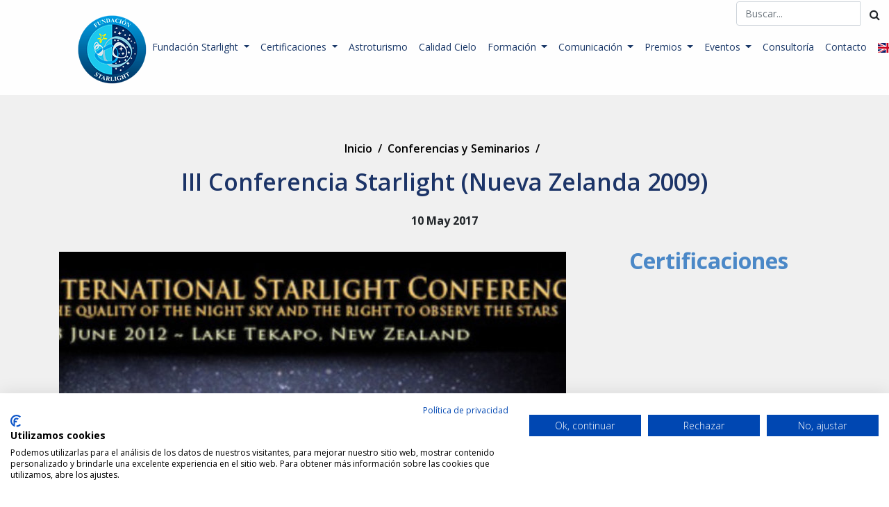

--- FILE ---
content_type: text/html; charset=UTF-8
request_url: https://fundacionstarlight.org/noticias/conferencias-y-seminarios/185-iii-conferencia-starlight-nueva-zelanda-2009.html
body_size: 10823
content:

<!DOCTYPE html>
<html lang="es" class="no-js">
 
  <head>
   	<meta charset="ISO-8859-1">
    <meta http-equiv="X-UA-Compatible" content="IE=edge">
    <title>III Conferencia Starlight (Nueva Zelanda 2009)</title>  
    <meta name="viewport" content="width=device-width, initial-scale=1">
    <meta name="description" content="">
    <meta name="author" content="The Geco Company">
    <meta name="keywords" content="conferencia,starlight,nueva,zelanda,mundial,iii,estrellas,proteccion,reservas,cielo,rfi,derecho,reserva,temas,contaminacion">

    <link href="/vistas/css/bootstrap/css/bootstrap.min.css" type="text/css" rel="stylesheet">
    <link href="/vistas/css/main.css" type="text/css" rel="stylesheet">
	<link href="/vistas/css/megamenu.css" type="text/css" rel="stylesheet">
	
            
<link rel="canonical" href="https://fundacionstarlight.org/noticias/conferencias-y-seminarios/185-iii-conferencia-starlight-nueva-zelanda-2009.html" />
    
            <link rel="amphtml" href="https://fundacionstarlight.org/noticias-amp/conferencias-y-seminarios/185-iii-conferencia-starlight-nueva-zelanda-2009.html">
    
            <meta itemprop="name" content="III Conferencia Starlight (Nueva Zelanda 2009)" \>
    
            <meta itemprop="description" content="" \>
    
            <meta itemprop="image" content="https://fundacionstarlight.org/m/p/770x410/media/files/176_otra-2.jpg" \>
    
            <meta name="twitter:card" content="summary_large_image" \>
    
            <meta name="twitter:title" content="III Conferencia Starlight (Nueva Zelanda 2009)" \>
    
            <meta name="twitter:description" content="" \>
    
            <meta name="twitter:image" content="https://fundacionstarlight.org/m/p/770x410/media/files/176_otra-2.jpg" >
    
            <meta data-ue-u="og:title" property="og:title" content="III Conferencia Starlight (Nueva Zelanda 2009)" />
    
            <meta property="og:type" content="article" />
    
            <meta property="og:url" content="https://fundacionstarlight.org/noticias/conferencias-y-seminarios/185-iii-conferencia-starlight-nueva-zelanda-2009.html" />
    
            <meta property="og:image" content="https://fundacionstarlight.org/m/p/770x410/media/files/176_otra-2.jpg" />
    
            <meta property="og:image:width" content="710" />
    
            <meta property="og:image:height" content="410" />
    
            <meta property="og:description" content="" />
    
            <meta property="og:site_name" content=" Starlight Fundación" />
    
            <meta property="article:published_time" content="2020-06-22 10:53:45" />
    
            <meta property="article:section" content="Conferencias y Seminarios" />
    
            <meta property="article:tag" content="conferencia,starlight,nueva,zelanda,mundial,iii,estrellas,proteccion,reservas,cielo,rfi,derecho,reserva,temas,contaminacion" />
    
    
    
     
    <link rel="stylesheet" href="/vistas/css/font-awesome/css/font-awesome.min.css">
    <link rel="stylesheet" href="/vistas/css/flaticon/flaticon.css">
    
    <link href="https://fonts.googleapis.com/css?family=Open+Sans:300,400,600,700,800|Playfair+Display:400,700,900&display=swap" rel="stylesheet">
    <link rel="stylesheet" href="/vistas/js/OwlCarousel2-2.3.4/dist/assets/owl.carousel.min.css">
    <link rel="stylesheet" href="/vistas/js/OwlCarousel2-2.3.4/dist/assets/owl.theme.default.min.css">   
    <link rel="stylesheet" href="/vistas/plugins/magnific/magnific-popup.css">   
  
    
    <link rel="apple-touch-icon" sizes="57x57" href="/vistas/img/apple-icon-57x57.png">
    <link rel="apple-touch-icon" sizes="60x60" href="/vistas/img/apple-icon-60x60.png">
    <link rel="apple-touch-icon" sizes="72x72" href="/vistas/img/apple-icon-72x72.png">
    <link rel="apple-touch-icon" sizes="76x76" href="/vistas/img/apple-icon-76x76.png">
    <link rel="apple-touch-icon" sizes="114x114" href="/vistas/img/apple-icon-114x114.png">
    <link rel="apple-touch-icon" sizes="120x120" href="/vistas/img/apple-icon-120x120.png">
    <link rel="apple-touch-icon" sizes="144x144" href="/vistas/img/apple-icon-144x144.png">
    <link rel="apple-touch-icon" sizes="152x152" href="/vistas/img/apple-icon-152x152.png">
    <link rel="apple-touch-icon" sizes="180x180" href="/vistas/img/apple-icon-180x180.png">
    <link rel="icon" type="image/png" sizes="192x192"  href="/vistas/img/android-icon-192x192.png">
    <link rel="icon" type="image/png" sizes="32x32" href="/vistas/img/favicon-32x32.png">
    <link rel="icon" type="image/png" sizes="96x96" href="/vistas/img/favicon-96x96.png">
    <link rel="icon" type="image/png" sizes="16x16" href="/vistas/img/favicon-16x16.png">
    <link rel="manifest" href="/vistas/img/manifest.json">
    <meta name="msapplication-TileColor" content="#ffffff">
    <meta name="msapplication-TileImage" content="/vistas/img/ms-icon-144x144.png">
    <meta name="theme-color" content="#ffffff">
    <link rel="shortcut icon" href="/favicon.ico">
    
    <script src="/vistas/js/vendor/jquery.min.js"></script>
    <script src="/vistas/js/vendor/popper.min.js"></script>
    <script src="/vistas/js/vendor/bootstrap.min.js"></script>
    <script src="/vistas/js/megamenu.js"></script>
    <script src="/vistas/plugins/magnific/magnific-popup.js"></script>

         
    
    	<link rel="stylesheet" type="text/css" href="/vistas/js/mediaelement/build/mediaelementplayer.min.css" />
    
    	<link rel="stylesheet" type="text/css" href="/vistas/js/mediaelement/build/mejs-skins.css" />
    
    	<link rel="stylesheet" type="text/css" href="/vistas/plugins/magnific/magnific-popup.css" />
    

   
<script src="https://consent.cookiefirst.com/sites/fundacionstarlight.org-2a3d30ad-ef9e-4c37-8c1c-a8fb2b7c423f/consent.js"></script>
</head>
    

 
<body>
  
  


<header>
 <div class="col">
 <nav class="navbar navbar-expand-lg mb-4 top-bar navbar-static-top sps sps--abv header_home navbar-white">

 <div style="position: absolute;z-index: 2000000; top: 2px; right: 0px;">
	<div class="pull-right"> 
		<form action="/buscador/" method="GET"  name="buscador">
	      <div class="input-group">
	      	
	        <input class="form-control" type="search" placeholder="Buscar..." name="q" style="color: #1a3868;font-size: 14px;font-weight: 500;">             <input type="hidden" name="b" value="*">
	        <div class="input-group-btn">
	            <button class="btn" type="submit"><i class="fa fa-search"></i></button>
	        </div>
	      </div> 
	   </form>
	</div>
</div>
<div class="container">
<div class="navbar navbar-expand-lg">
  <button class="navbar-toggler" type="button" data-toggle="collapse" data-target="#navbarNavDropdown" aria-controls="navbarNavDropdown" aria-expanded="false" aria-label="Toggle navigation">
    <i class="fa fa-bars" style=""></i>
  </button>
  <a class="navbar-brand mx-auto" href="/"><img id="logo-cab" src="/vistas/img/logotipo.png" alt="Starlight" /></a>
  <div class="collapse navbar-collapse" id="navbarNavDropdown">
    <ul class="navbar-nav">
    
        
          <li class="nav-item dropdown ">
            <a class="nav-link dropdown-toggle id46 level1" href="#" id="navbarDropdownMenuLink" data-toggle="dropdown" aria-haspopup="true" aria-expanded="false" id="navbarDropdown46" role="button" data-toggle="dropdown" aria-haspopup="true" aria-expanded="false" >
              Fundación Starlight
            </a>
            <ul class="dropdown-menu" aria-labelledby="navbarDropdownMenuLink">

              
                
                    <li><a class="dropdown-item level2" href="/docs/14-patronos/">Patronos </a></li>
                

              
                
                    <li><a class="dropdown-item level2" href="/contenido/44-historia.html">Historia </a></li>
                

              
                
                    <li><a class="dropdown-item level2" href="/contenido/85-distinciones/">Distinciones </a></li>
                

              
                
                    <li><a class="dropdown-item level2" href="https://www.fundacionstarlight.org/contenido/92-quienes-somos.html">Quienes somos </a></li>
                

              
                
                    <li><a class="dropdown-item level2" href="https://fundacionstarlight.org/contenido/112-adhesiones-a-la-declaracion-de-la-palma.html">Adhesiones a la Declaración de La Palma </a></li>
                

              
                
                  <li class="dropdown-submenu level2">
                    <a class="dropdown-item dropdown-toggle" href="#">WG Turismo Científico Miembros Afiliados UNWTO </a>
                    <ul class="dropdown-menu">
                    
                        
                            <li><a class="dropdown-item" href="https://fundacionstarlight.org/noticias/1-noticias/229-primera-reunion-oficial-del-grupo-de-trabajo-de-turismo-cientifico.html">I Meeting WG Turismo Científico Miembros Afiliados UNWTO </a></li>
                        
                    
                        
                            <li><a class="dropdown-item" href="https://fundacionstarlight.org/contenido/98-ii-wg-turismo-cientifico-omt.html">II Meeting WG Turismo Científico Miembros Afiliados UNWTO </a></li>
                        
                    
                        
                            <li><a class="dropdown-item" href="https://fundacionstarlight.org/contenido/101-iii-meeting-wg-scientific-tourism-unwto.html">III Meeting WG Scientific Tourism UNWTO </a></li>
                        
                    
                        
                            <li><a class="dropdown-item" href="https://fundacionstarlight.org/contenido/103-iv-meeting-wg-scientific-tourism-unwto.html">IV Meeting WG Scientific Tourism UNWTO </a></li>
                        
                    
                        
                            <li><a class="dropdown-item" href="https://fundacionstarlight.org/contenido/111-v-meeting-wg-scientific-tourism-unwto.html">V Meeting WG Scientific Tourism UNWTO </a></li>
                        
                    
                    </ul>
                  </li>
                

              
                
                  <li class="dropdown-submenu level2">
                    <a class="dropdown-item dropdown-toggle" href="https://ods18.org/">ODS18 </a>
                    <ul class="dropdown-menu">
                    
                        
                            <li><a class="dropdown-item" href="https://fundacionstarlight.org/contenido/113-presentacion-ods18.html">Presentación ODS18 </a></li>
                        
                    
                    </ul>
                  </li>
                

              
                
                    <li><a class="dropdown-item level2" href="/contenido/77-colabora.html">Colabora </a></li>
                

              
                
                    <li><a class="dropdown-item level2" href="/contenido/115-tienda.html">Tienda </a></li>
                

              
                
                  <li class="dropdown-submenu level2">
                    <a class="dropdown-item dropdown-toggle" href="#">Portal de Transparencia  </a>
                    <ul class="dropdown-menu">
                    
                        
                            <li><a class="dropdown-item" href="https://fundacionstarlight.org/contenido/126-introduccion.html">Introducción </a></li>
                        
                    
                        
                            <li><a class="dropdown-item" href="https://fundacionstarlight.org/contenido/127-informacion-organizativa.html">Información Organizativa </a></li>
                        
                    
                        
                            <li><a class="dropdown-item" href="https://fundacionstarlight.org/contenido/128-administradores-y-directivos-retribuciones.html">Administradores y directivos. Retribuciones </a></li>
                        
                    
                        
                            <li><a class="dropdown-item" href="https://fundacionstarlight.org/contenido/129-economico-financiera.html">Económico-Financiera </a></li>
                        
                    
                        
                            <li><a class="dropdown-item" href="https://fundacionstarlight.org/contenido/130-contratos-convenios-y-encargos.html">Contratos, convenios y encargos </a></li>
                        
                    
                        
                            <li><a class="dropdown-item" href="https://fundacionstarlight.org/contenido/131-ayudas-y-subvenciones.html">Ayudas y Subvenciones </a></li>
                        
                    
                        
                            <li><a class="dropdown-item" href="https://fundacionstarlight.org/contenido/132-servicios-y-procedimientos.html">Servicios y Procedimientos </a></li>
                        
                    
                    </ul>
                  </li>
                

              

            </ul>
          </li>

        

    
        
          <li class="nav-item dropdown ">
            <a class="nav-link dropdown-toggle id1 level1" href="#" id="navbarDropdownMenuLink" data-toggle="dropdown" aria-haspopup="true" aria-expanded="false" id="navbarDropdown1" role="button" data-toggle="dropdown" aria-haspopup="true" aria-expanded="false" >
              Certificaciones
            </a>
            <ul class="dropdown-menu" aria-labelledby="navbarDropdownMenuLink">

              
                
                    <li><a class="dropdown-item level2" href="/contenido/42-certificaciones-starlight.html">¿Qué son? </a></li>
                

              
                
                  <li class="dropdown-submenu level2">
                    <a class="dropdown-item dropdown-toggle" href="#">Modalidades </a>
                    <ul class="dropdown-menu">
                    
                        
                            <li class="dropdown-submenu">
                                <a class="dropdown-item dropdown-toggle" href="#">Reservas Starlight ® </a>
                                <ul class="dropdown-menu">
                                    
                                        <li><a class="dropdown-item level3" href="/contenido/43-definicion-reservas-starlight.html">Definición- Reservas Starlight </a></li>
                                    
                                        <li><a class="dropdown-item level3" href="/contenido/45-mas-informacion-reservas-starlight.html">Procedimiento - Reservas Starlight </a></li>
                                    
                                        <li><a class="dropdown-item level3" href="/contenido/46-reservas-starlight.html">Listado- Reservas Starlight </a></li>
                                    
                                </ul>
                            </li>
                        
                    
                        
                            <li class="dropdown-submenu">
                                <a class="dropdown-item dropdown-toggle" href="#">Destinos Turísticos Starlight </a>
                                <ul class="dropdown-menu">
                                    
                                        <li><a class="dropdown-item level3" href="/contenido/47-destinos-turisticos-starlight.html">Definición- Destinos Turísticos Starlight </a></li>
                                    
                                        <li><a class="dropdown-item level3" href="/contenido/48-mas-informacion-destinos-turisticos-starlight.html">Procedimiento- Destinos Turísticos Starlight </a></li>
                                    
                                        <li><a class="dropdown-item level3" href="/contenido/49-listado-destinos-tursiticos-starlight.html">Listado- Destinos Turísticos Starlight </a></li>
                                    
                                </ul>
                            </li>
                        
                    
                        
                            <li class="dropdown-submenu">
                                <a class="dropdown-item dropdown-toggle" href="#">Pueblos / Ciudades Starlight </a>
                                <ul class="dropdown-menu">
                                    
                                        <li><a class="dropdown-item level3" href="/contenido/50-pueblos-starlight.html">Definición- Pueblos/Ciudades Starlight </a></li>
                                    
                                        <li><a class="dropdown-item level3" href="/contenido/51-mas-informacion-pueblos-starlight.html">Procedimiento - Pueblos/Ciudades Starlight </a></li>
                                    
                                        <li><a class="dropdown-item level3" href="/contenido/52-listado-pueblosciudades-starlight.html">Listado - Pueblos/Ciudades Starlight </a></li>
                                    
                                </ul>
                            </li>
                        
                    
                        
                            <li class="dropdown-submenu">
                                <a class="dropdown-item dropdown-toggle" href="#">Casas y Hoteles Rurales </a>
                                <ul class="dropdown-menu">
                                    
                                        <li><a class="dropdown-item level3" href="/contenido/53-alojamientos-starlight.html">Definición- Alojamientos Starlight </a></li>
                                    
                                        <li><a class="dropdown-item level3" href="/contenido/56-procedimiento-alojamientos-starlight.html">Procedimiento- Alojamientos Starlight </a></li>
                                    
                                        <li><a class="dropdown-item level3" href="/docs/21-listado-alojamientos-starlight/">Listado- Alojamientos Starlight </a></li>
                                    
                                </ul>
                            </li>
                        
                    
                        
                            <li class="dropdown-submenu">
                                <a class="dropdown-item dropdown-toggle" href="#">Parques Estelares </a>
                                <ul class="dropdown-menu">
                                    
                                        <li><a class="dropdown-item level3" href="/contenido/58-parques-estelares-starlight.html">Definición - Parques Estelares Starlight </a></li>
                                    
                                        <li><a class="dropdown-item level3" href="/contenido/81-listado-parques-estelares-starlight.html">Listado - Parques Estelares Starlight </a></li>
                                    
                                        <li><a class="dropdown-item level3" href="https://fundacionstarlight.org/contenido/106-procedimiento-parques-estelares.html">Procedimiento - Parques Estelares </a></li>
                                    
                                </ul>
                            </li>
                        
                    
                        
                            <li class="dropdown-submenu">
                                <a class="dropdown-item dropdown-toggle" href="#">Estelarios® Starlight o Miradores Estelares Starlight </a>
                                <ul class="dropdown-menu">
                                    
                                        <li><a class="dropdown-item level3" href="/contenido/59-estelario-starlight.html">Definición - Estelarios Starlight o Miradores Estelares Starlight </a></li>
                                    
                                        <li><a class="dropdown-item level3" href="/contenido/82-Listado-estelarios-starlight.html">Listado - Estelarios Starlight o Miradores Estelares Starlight </a></li>
                                    
                                        <li><a class="dropdown-item level3" href="https://fundacionstarlight.org/contenido/110-procedimiento-estelarios-starlight.html">Procedimiento - Estelarios Starlight </a></li>
                                    
                                </ul>
                            </li>
                        
                    
                        
                            <li class="dropdown-submenu">
                                <a class="dropdown-item dropdown-toggle" href="#">Parajes Starlight </a>
                                <ul class="dropdown-menu">
                                    
                                        <li><a class="dropdown-item level3" href="/contenido/61-parajes-starlight.html">Definición - Parajes Starlight </a></li>
                                    
                                        <li><a class="dropdown-item level3" href="/contenido/80-listado-parajes-starlight.html">Listado - Parajes Starlight </a></li>
                                    
                                        <li><a class="dropdown-item level3" href="https://fundacionstarlight.org/contenido/108-procedimiento-parajes-starlight.html">Procedimiento - Parajes </a></li>
                                    
                                </ul>
                            </li>
                        
                    
                        
                            <li class="dropdown-submenu">
                                <a class="dropdown-item dropdown-toggle" href="#">Senderos Starlight </a>
                                <ul class="dropdown-menu">
                                    
                                        <li><a class="dropdown-item level3" href="https://fundacionstarlight.org/contenido/104-definicion-senderos-starlight.html">Definición - Senderos Starlight </a></li>
                                    
                                        <li><a class="dropdown-item level3" href="https://fundacionstarlight.org/contenido/105-listado-senderos-starlight.html">Listado - Senderos Starlight </a></li>
                                    
                                        <li><a class="dropdown-item level3" href="https://fundacionstarlight.org/contenido/107-procedimiento-senderos-starlight.html">Procedimiento - Senderos Starlight </a></li>
                                    
                                </ul>
                            </li>
                        
                    
                        
                            <li class="dropdown-submenu">
                                <a class="dropdown-item dropdown-toggle" href="#">Campamentos Starlight </a>
                                <ul class="dropdown-menu">
                                    
                                        <li><a class="dropdown-item level3" href="/contenido/60-campamentos-starlight.html">Definición - Campamentos Starlight </a></li>
                                    
                                        <li><a class="dropdown-item level3" href="/contenido/78-campamentos-starlight.html">Listado - Campamentos Starlight </a></li>
                                    
                                        <li><a class="dropdown-item level3" href="https://fundacionstarlight.org/contenido/109-procedimiento-campamentos-starlight.html">Procedimiento - Campamentos Starlight </a></li>
                                    
                                </ul>
                            </li>
                        
                    
                        
                            <li class="dropdown-submenu">
                                <a class="dropdown-item dropdown-toggle" href="/contenido/63-otras-modalidades-starlight.html">Otras Modalidades </a>
                                <ul class="dropdown-menu">
                                    
                                        <li><a class="dropdown-item level3" href="https://www.fundacionstarlight.org/contenido/86-definicion-otras-modalidades.html">Definición - Otras Modalidades </a></li>
                                    
                                        <li><a class="dropdown-item level3" href="https://www.fundacionstarlight.org/contenido/87-procedimiento-otras-modalidades.html">Procedimiento - Otras Modalidades </a></li>
                                    
                                        <li><a class="dropdown-item level3" href="https://www.fundacionstarlight.org/contenido/88-listado-otras-modalidades.html">Listado - Otras Modalidades </a></li>
                                    
                                </ul>
                            </li>
                        
                    
                    </ul>
                  </li>
                

              
                
                    <li><a class="dropdown-item level2" href="/contenido/84-mapa-reserva-y-destino-turistico-starlight.html">Mapa de certificaciones </a></li>
                

              

            </ul>
          </li>

        

    
        
          <li class="nav-item ">
            <a class="nav-link level1" href="/contenido/99-astroturismo.html">Astroturismo </a>
          </li>
        

    
        
          <li class="nav-item ">
            <a class="nav-link level1" href="/contenido/100-contaminacion-luminica.html">Calidad Cielo </a>
          </li>
        

    
        
          <li class="nav-item dropdown ">
            <a class="nav-link dropdown-toggle id6 level1" href="#" id="navbarDropdownMenuLink" data-toggle="dropdown" aria-haspopup="true" aria-expanded="false" id="navbarDropdown6" role="button" data-toggle="dropdown" aria-haspopup="true" aria-expanded="false" >
              Formación
            </a>
            <ul class="dropdown-menu" aria-labelledby="navbarDropdownMenuLink">

              
                
                    <li><a class="dropdown-item level2" href="/noticias/listado/4-cursos/">Cursos Starlight </a></li>
                

              
                
                    <li><a class="dropdown-item level2" href="/noticias/listado/6-cursos-monitores-starlight/">Curso de Monitores Starlight  </a></li>
                

              
                
                    <li><a class="dropdown-item level2" href="/noticias/listado/7-cursos-guias-starlight/">Curso de Guías Starlight </a></li>
                

              
                
                    <li><a class="dropdown-item level2" href="/noticias/listado/8-cursos-auditores-starlight/">Curso de Auditores Starlight </a></li>
                

              
                
                    <li><a class="dropdown-item level2" href="https://www.fundacionstarlight.org/noticias/4-cursos/201-curso-starlight-de-prevencion-de-la-contaminacion-luminica.html">Curso Prevención Contaminación Lumínica </a></li>
                

              
                
                    <li><a class="dropdown-item level2" href="/noticias/listado/9-otros-cursos-starlight/">Otros Cursos </a></li>
                

              

            </ul>
          </li>

        

    
        
          <li class="nav-item dropdown ">
            <a class="nav-link dropdown-toggle id51 level1" href="#" id="navbarDropdownMenuLink" data-toggle="dropdown" aria-haspopup="true" aria-expanded="false" id="navbarDropdown51" role="button" data-toggle="dropdown" aria-haspopup="true" aria-expanded="false" >
              Comunicación
            </a>
            <ul class="dropdown-menu" aria-labelledby="navbarDropdownMenuLink">

              
                
                    <li><a class="dropdown-item level2" href="/noticias/listado/1-noticias/">Noticias </a></li>
                

              
                
                    <li><a class="dropdown-item level2" href="/docs/1-prensa/">En los Medios </a></li>
                

              
                
                    <li><a class="dropdown-item level2" href="https://www.fundacionstarlight.org/docs/26-comunicaciones/">Publicaciones </a></li>
                

              
                
                    <li><a class="dropdown-item level2" href="https://quaints.es/guia-starlight/">Guía Fotográfica Starlight </a></li>
                

              
                
                  <li class="dropdown-submenu level2">
                    <a class="dropdown-item dropdown-toggle" href="#">Galería </a>
                    <ul class="dropdown-menu">
                    
                        
                            <li><a class="dropdown-item" href="/media/listado/8-galeria/">Imagenes </a></li>
                        
                    
                        
                            <li><a class="dropdown-item" href="/docs/22-videos/">Vídeos </a></li>
                        
                    
                    </ul>
                  </li>
                

              
                
                    <li><a class="dropdown-item level2" href="https://www.fundacionstarlight.org/contenido/122-comites.html">Comités </a></li>
                

              
                
                    <li><a class="dropdown-item level2" href="/foros/login">Foro </a></li>
                

              
                
                    <li><a class="dropdown-item level2" href="https://fundacionstarlight.org/noticias/noticias/113-guias-starlight-habilitados-para-realizar-visitas-en-el-orm.html">Visitas guiadas al ORM </a></li>
                

              
                
                    <li><a class="dropdown-item level2" href="/contenido/94-enlaces-de-interes.html">Enlaces de interés </a></li>
                

              

            </ul>
          </li>

        

    
        
          <li class="nav-item dropdown ">
            <a class="nav-link dropdown-toggle id48 level1" href="#" id="navbarDropdownMenuLink" data-toggle="dropdown" aria-haspopup="true" aria-expanded="false" id="navbarDropdown48" role="button" data-toggle="dropdown" aria-haspopup="true" aria-expanded="false" >
              Premios
            </a>
            <ul class="dropdown-menu" aria-labelledby="navbarDropdownMenuLink">

              
                
                    <li><a class="dropdown-item level2" href="/contenido/76-premios-internacionales-starlight.html">Premios Internacionales Starlight </a></li>
                

              
                
                    <li><a class="dropdown-item level2" href="/noticias/cursos/203-premiados-2019.html">Premiados 1ª Edic. </a></li>
                

              
                
                    <li><a class="dropdown-item level2" href="/contenido/83-premiados-2020.html">Premiados 2ª Edic. </a></li>
                

              
                
                    <li><a class="dropdown-item level2" href="https://fundacionstarlight.org/noticias/noticias/351-fallo-del-jurado-de-los-premios-starlight-2021.html">Premiados 3ª Edic. </a></li>
                

              
                
                    <li><a class="dropdown-item level2" href="https://fundacionstarlight.org/noticias/1-noticias/504-fallo-del-jurado-de-los-iv-premios-starlight.html">Premiados 4ª Edic. </a></li>
                

              
                
                    <li><a class="dropdown-item level2" href="https://fundacionstarlight.org/noticias/1-noticias/631-ganadores-del-los-v-premios-internacionales-starlight.html">Premiados 5ª Edic. </a></li>
                

              

            </ul>
          </li>

        

    
        
          <li class="nav-item dropdown ">
            <a class="nav-link dropdown-toggle id50 level1" href="#" id="navbarDropdownMenuLink" data-toggle="dropdown" aria-haspopup="true" aria-expanded="false" id="navbarDropdown50" role="button" data-toggle="dropdown" aria-haspopup="true" aria-expanded="false" >
              Eventos
            </a>
            <ul class="dropdown-menu" aria-labelledby="navbarDropdownMenuLink">

              
                
                    <li><a class="dropdown-item level2" href="https://encuentroanualstarlight.fundacionstarlight.org/">Encuentro Anual Starlight </a></li>
                

              
                
                  <li class="dropdown-submenu level2">
                    <a class="dropdown-item dropdown-toggle" href="/contenido/65-noche-mundial-starlight.html">Noche Mundial Starlight  </a>
                    <ul class="dropdown-menu">
                    
                        
                            <li><a class="dropdown-item" href="https://fundacionstarlight.org/contenido/114-agenda-noche-mundial-starlight-2023.html">Agenda 2023 </a></li>
                        
                    
                        
                            <li><a class="dropdown-item" href="https://fundacionstarlight.org/contenido/120-agenda-noche-mundial-starlight-2024.html">Agenda 2024 </a></li>
                        
                    
                    </ul>
                  </li>
                

              
                
                    <li><a class="dropdown-item level2" href="/noticias/listado/5-conferencias-seminarios/">Conferencias y seminarios </a></li>
                

              
                
                    <li><a class="dropdown-item level2" href="/contenido/66-festival-starlight.html">Festival Starlight </a></li>
                

              
                
                    <li><a class="dropdown-item level2" href="https://www.fundacionstarlight.org/contenido/95-cafe-con-estrella.html">Café con estrellas </a></li>
                

              
                
                    <li><a class="dropdown-item level2" href="/contenido/79-m-starlight.html">M-Starlight </a></li>
                

              
                
                    <li><a class="dropdown-item level2" href="/noticias/listado/3-eventos/">Otros Eventos  </a></li>
                

              
                
                    <li><a class="dropdown-item level2" href="https://eclipse-spain.es/index.php/es/">Eclipses 26-27-28 </a></li>
                

              

            </ul>
          </li>

        

    
        
          <li class="nav-item ">
            <a class="nav-link level1" href="/contenido/62-consultoria.html">Consultoría </a>
          </li>
        

    
        
          <li class="nav-item ">
            <a class="nav-link level1" href="/forms/22-contacto.html">Contacto </a>
          </li>
        

    

    <li class="nav-item"> 
      <a class="nav-link redes" href="https://en.fundacionstarlight.org/"><img id="logo-cab" src="/vistas/menu/img/ingles.png" alt="English" /></a>
    </li>
    <li class="nav-item"> 
      <a class="nav-link redes" href="https://www.facebook.com/fundacionstarlight/" target="_blank"><i class="fa fa-facebook"></i></a>
    </li>
    <li class="nav-item"> 
      <a class="nav-link redes" href="https://twitter.com/FundStarlight" target="_blank"><i class="fa fa-twitter"></i></a>
    </li>
    <li class="nav-item"> 
      <a class="nav-link redes" href="https://instagram.com/fundacionstarlight" target="_blank"><i class="fa fa-instagram"></i></a>
    </li>
    <li class="nav-item"> 
      <a class="nav-link redes" href="https://www.youtube.com/channel/UC9S9i7UynIp85szFG8gB8Zw" target="_blank"><i class="fa fa-youtube"></i></a>
    </li>
    </ul>
  </div>
</div>
</div>


</nav>
 </div> 
</header>

       




<div class="w-100" style="background: #f0f0f0;">

  <style>
.carousel-control.left ,
.carousel-control.right{ bottom:40px !important; background-image: none !important;}
</style>



 



 







  <div class="container padding-interior">
    
  <div class="row justify-content-center align-items-center">
  
  <p class="breadcrumb pb-0"><a href="/">Inicio</a> <span class="separador">/</span> <a href="/noticias/listado/5-conferencias-y-seminarios/">Conferencias y Seminarios</a> <span class="separador">/</span> <span></span></p>
  </div>
</div>      

  <div class="container text-center">
    
  <div class="row  justify-content-center align-items-center">

    <h1 class="col-12 colorcuatro seis">III Conferencia Starlight (Nueva Zelanda 2009)</h1>
 
    <h2 class="col-12 coloruno font-t16 seis pt-2"></h2>   
  </div>
</div>     

  <div class="container text-center">
    
  <div class="row  justify-content-center align-items-center">     
    <p><span class="color-black font-t16 cuatro pt-2"><strong>10 May 2017</strong></span>  </p>
  </div>
</div>     


<div class="container">
<div class="row">

<div class="col-md-8 col-sm-8 col-xs-12 content"  id="noticia">
<div class="theiaStickySidebar">  
  
  <div id="carousel-ver-not" class="carousel slide  mt-3" data-ride="carousel">
 
  <div class="carousel-inner" role="listbox">

    

      

     

    
    
        <div class="carousel-item active">
          <img src="/m/p/730x410/media/files/176_otra-2.jpg" alt="III Conferencia Starlight Nueva Zelanda 2009" title="III Conferencia Starlight Nueva Zelanda 2009"  class="img-resposive" >  
                
        </div>
    

     
    
  </div>

 

</div>
  <div class="container text-left mt-2">
    
  <div class="row border-top border-bottom border-light pt-2 pb-2">     
 
		<div class="top10 a2a_kit a2a_kit_size_20 a2a_default_style" data-a2a-url="" data-a2a-title=' -Fundación Starlight' style="margin-top: 5px;">
				
				<a class="a2a_button_facebook a2a_counter"></a>
				<a class="a2a_button_twitter a2a_counter"></a>
				<a class="a2a_button_pinterest a2a_counter"></a>
				<a class="a2a_button_linkedin a2a_counter"></a>
				<a class="a2a_button_google_plus a2a_counter"></a>
				<a class="a2a_button_email a2a_counter"></a>
				<a class="a2a_button_print a2a_counter"></a>
	 </div>
 
</div>
</div>

   <div class="row">

       	  <div class="col-md-12 mt-3 mb-3 cuerpo-noticia" style="text-align:justify"> <p>III Conferencia Starlight (Nueva Zelanda 2012)</p>
<p>La III Conferencia International Starlight tuvo lugar en el lago Tekapo (Nueva Zelanda) en junio de 2012.Esta conferencia fue la tercera Conferencia mundial de una serie que se inició con la primera Conferencia mundial en Defensa del Cielo Nocturno y el Derecho a Observar las Estrella en abril de 2007, en La Palma -donde se aprobó la Declaración Starlight- y a la que siguió la II Conferencia Starlight de Fuerteventura en marzo de 2009.</p>
<p>El éxito de la Conferencia de Nueva Zelanda se debió en gran medida a los organizadores locales: la Universidad de Canterbury y la Real Sociedad Astronómica de Nueva Zelanda.</p>
<p>En la Conferencia se abordaron temas relativos a:</p>
<p>- Papel y propósito de una Reserva Starlight.</p>
<p>- Educación pública y divulgación en una Reserva Starlight.</p>
<p>- Reservas Starlight y el astroturismo.</p>
<p>- La Declaración Starlight (2007) y el derecho a ver las estrellas.</p>
<p>- La contaminación lumínica y los controles de contaminación lumínica a través de ordenanzas de iluminación.</p>
<p>- El cielo oscuro y el movimiento del parque, incluyendo la administración del parque, basado en la ciencia y los visitantes relacionados con la protección de la luz de las estrellas, con la protección del paisaje, la ecología y la biosfera.</p>
<p>- Radioastronomía y la interferencia de radio frecuencia (RFI), radio-quiet zonas y la mitigación de RFI, la selección de sitios en Nueva Zelanda para la radio-astronomía.</p>
<p>- Reservas Starlight como una protección para la investigación astronómica.</p>
<p>- Aspectos culturales de las estrellas y las estrellas en la civilización y la sociedad.</p>
<p>También se debatieron temas de importancia como la aplicación y los beneficios de las Reservas y Destinos Starlight como un medio para proteger el cielo nocturno, así como los avances del Estudio Temático “Patrimonio de la astronomía y la arqueoastronomía en el contexto de la Convención del Patrimonio Mundial” (IAU-ICOMOS). Destacamos la participación en esta conferencia del Coordinador de la Iniciativa Starlight Don Cipriano Marín y de la Dra. Antonia Varela, investigadora del Instituto de Astrofisica de Canarias (IAC).</p>
<p>Web de la Conferencia:</p>
<p>http://www.phys.canterbury.ac.nz/Conferences/Third_International_Starlight_Conference/</p></div>   
        
  </div>      
            
         

    

   
    <div class="container">
      
      <div class="row justify-content-center align-items-center">
            <div class="pb-4"> </div>

      </div>

    </div>

  

</div> 
</div>     


<div class="col-md-4 col-sm-4 col-xs-12 pull-right hidden-print sidebar d-sm-none d-md-block">
<div class="theiaStickySidebar">
 <div class="text-header-1">
 
 <h2 class="text-center siete colortres">Certificaciones</h2>





 


</div>
</div>       
</div>
</div>
</div>




</div>

<div class="row">


  
</div>

<div class="w-100" style="background: #FFF;">

      
      
      
       

</div>
 
<div class="pt-5">
    <footer class=" b-colorcuatro">
      <div class="container  pt-5 pb-5">
<div class="row">

	<div class="col-md-2 col-sm-6 col-xs-12">
		
		<div class="col-sm-12 col-xs-6 ">
			<a class="mx-auto" href="/"><img id="logo-cab" src="/vistas/img/logotipo.png" alt="Starlight"></a>
		</div>
		
		
		<div class="col-sm-12 col-xs-6 pt-3">
			<a class="mx-auto" href="/"><img id="logo-cab" src="/vistas/img/UNWTO-AM.jpg" alt="Starlight"  class="img-fluid"></a>
		</div>
		
	</div>

	<div class="col-md-3 col-sm-6 col-xs-12">
		<div class="container">
    <div class="row">

        <div class="collapse show d-md-flex pt-2 pl-0" id="sidebar">
            <ul class="nav flex-column flex-nowrap overflow-hidden">

                <li class="nav-item pb-1"><a href="#" style="font-size: 15px;">MENÚ</a></li>
                                            <li class="nav-item p-0 m-0">
                    <a class="nav-link-pie dropdown-toggle text-truncate" href="#submenu1" data-toggle="collapse" data-target="#submenu1"><span class="">Fundación Starlight</span></a>
                    <div class="collapse" id="submenu1" aria-expanded="false">
                        <ul class="flex-column pl-2 nav">
                                                                                            <li class="nav-item  p-0 m-0"><a class="nav-link-pie py-0" href="/docs/14-patronos/"><span>Patronos</span></a></li>
                                                                                                                    <li class="nav-item  p-0 m-0"><a class="nav-link-pie py-0" href="/contenido/44-historia.html"><span>Historia</span></a></li>
                                                                                                                    <li class="nav-item  p-0 m-0"><a class="nav-link-pie py-0" href="/contenido/85-distinciones/"><span>Distinciones</span></a></li>
                                                                                                                    <li class="nav-item  p-0 m-0"><a class="nav-link-pie py-0" href="https://www.fundacionstarlight.org/contenido/92-quienes-somos.html"><span>Quienes somos</span></a></li>
                                                                                                                    <li class="nav-item  p-0 m-0"><a class="nav-link-pie py-0" href="https://fundacionstarlight.org/contenido/112-adhesiones-a-la-declaracion-de-la-palma.html"><span>Adhesiones a la Declaración de La Palma</span></a></li>
                                                                                                                        <li class="nav-item p-0 m-0"><a class="nav-link-pie py-0" href="#"><span>WG Turismo Científico Miembros Afiliados UNWTO</span></a></li>
                                                                                                                        <li class="nav-item  p-0 m-0"><a class="nav-link-pie py-1 " href="https://fundacionstarlight.org/noticias/1-noticias/229-primera-reunion-oficial-del-grupo-de-trabajo-de-turismo-cientifico.html"><span>Customers</span></a></li>
                                                                                                                                                                <li class="nav-item  p-0 m-0"><a class="nav-link-pie py-1 " href="https://fundacionstarlight.org/contenido/98-ii-wg-turismo-cientifico-omt.html"><span>Customers</span></a></li>
                                                                                                                                                                <li class="nav-item  p-0 m-0"><a class="nav-link-pie py-1 " href="https://fundacionstarlight.org/contenido/101-iii-meeting-wg-scientific-tourism-unwto.html"><span>Customers</span></a></li>
                                                                                                                                                                <li class="nav-item  p-0 m-0"><a class="nav-link-pie py-1 " href="https://fundacionstarlight.org/contenido/103-iv-meeting-wg-scientific-tourism-unwto.html"><span>Customers</span></a></li>
                                                                                                                                                                <li class="nav-item  p-0 m-0"><a class="nav-link-pie py-1 " href="https://fundacionstarlight.org/contenido/111-v-meeting-wg-scientific-tourism-unwto.html"><span>Customers</span></a></li>
                                                                                                                                                                                                    <li class="nav-item p-0 m-0"><a class="nav-link-pie py-0" href="https://ods18.org/"><span>ODS18</span></a></li>
                                                                                                                        <li class="nav-item  p-0 m-0"><a class="nav-link-pie py-1 " href="https://fundacionstarlight.org/contenido/113-presentacion-ods18.html"><span>Customers</span></a></li>
                                                                                                                                                                                                <li class="nav-item  p-0 m-0"><a class="nav-link-pie py-0" href="/contenido/77-colabora.html"><span>Colabora</span></a></li>
                                                                                                                    <li class="nav-item  p-0 m-0"><a class="nav-link-pie py-0" href="/contenido/115-tienda.html"><span>Tienda</span></a></li>
                                                                                                                        <li class="nav-item p-0 m-0"><a class="nav-link-pie py-0" href="#"><span>Portal de Transparencia </span></a></li>
                                                                                                                        <li class="nav-item  p-0 m-0"><a class="nav-link-pie py-1 " href="https://fundacionstarlight.org/contenido/126-introduccion.html"><span>Customers</span></a></li>
                                                                                                                                                                <li class="nav-item  p-0 m-0"><a class="nav-link-pie py-1 " href="https://fundacionstarlight.org/contenido/127-informacion-organizativa.html"><span>Customers</span></a></li>
                                                                                                                                                                <li class="nav-item  p-0 m-0"><a class="nav-link-pie py-1 " href="https://fundacionstarlight.org/contenido/128-administradores-y-directivos-retribuciones.html"><span>Customers</span></a></li>
                                                                                                                                                                <li class="nav-item  p-0 m-0"><a class="nav-link-pie py-1 " href="https://fundacionstarlight.org/contenido/129-economico-financiera.html"><span>Customers</span></a></li>
                                                                                                                                                                <li class="nav-item  p-0 m-0"><a class="nav-link-pie py-1 " href="https://fundacionstarlight.org/contenido/130-contratos-convenios-y-encargos.html"><span>Customers</span></a></li>
                                                                                                                                                                <li class="nav-item  p-0 m-0"><a class="nav-link-pie py-1 " href="https://fundacionstarlight.org/contenido/131-ayudas-y-subvenciones.html"><span>Customers</span></a></li>
                                                                                                                                                                <li class="nav-item  p-0 m-0"><a class="nav-link-pie py-1 " href="https://fundacionstarlight.org/contenido/132-servicios-y-procedimientos.html"><span>Customers</span></a></li>
                                                                                                                                
                        </ul>
                    </div>
                </li>
                   
                                            <li class="nav-item p-0 m-0">
                    <a class="nav-link-pie dropdown-toggle text-truncate" href="#submenu1" data-toggle="collapse" data-target="#submenu1"><span class="">Certificaciones</span></a>
                    <div class="collapse" id="submenu1" aria-expanded="false">
                        <ul class="flex-column pl-2 nav">
                                                                                            <li class="nav-item  p-0 m-0"><a class="nav-link-pie py-0" href="/contenido/42-certificaciones-starlight.html"><span>¿Qué son?</span></a></li>
                                                                                                                        <li class="nav-item p-0 m-0"><a class="nav-link-pie py-0" href="#"><span>Modalidades</span></a></li>
                                                                                                                        <li class="nav-item  p-0 m-0">
                                                <a class="nav-link-pie dropdown-toggle py-1" href="#submenu1sub1" data-toggle="collapse" data-target="#submenu1sub1"><span>Reservas Starlight ®</span></a>
                                                        <div class="collapse" id="submenu1sub1" aria-expanded="false">
                                                            <ul class="flex-column nav pl-4">
                                                                                                                                    <li class="nav-item  p-0 m-0">
                                                                        <a class="nav-link-pie p-1" href="/contenido/43-definicion-reservas-starlight.html">Definición- Reservas Starlight </a>
                                                                    </li>
                                                                                                                                    <li class="nav-item  p-0 m-0">
                                                                        <a class="nav-link-pie p-1" href="/contenido/45-mas-informacion-reservas-starlight.html">Procedimiento - Reservas Starlight </a>
                                                                    </li>
                                                                                                                                    <li class="nav-item  p-0 m-0">
                                                                        <a class="nav-link-pie p-1" href="/contenido/46-reservas-starlight.html">Listado- Reservas Starlight </a>
                                                                    </li>
                                                                                                                            </ul>
                                                        </div>
                                            </li>
                                                                                                                                                                <li class="nav-item  p-0 m-0">
                                                <a class="nav-link-pie dropdown-toggle py-1" href="#submenu1sub1" data-toggle="collapse" data-target="#submenu1sub1"><span>Destinos Turísticos Starlight</span></a>
                                                        <div class="collapse" id="submenu1sub1" aria-expanded="false">
                                                            <ul class="flex-column nav pl-4">
                                                                                                                                    <li class="nav-item  p-0 m-0">
                                                                        <a class="nav-link-pie p-1" href="/contenido/47-destinos-turisticos-starlight.html">Definición- Destinos Turísticos Starlight </a>
                                                                    </li>
                                                                                                                                    <li class="nav-item  p-0 m-0">
                                                                        <a class="nav-link-pie p-1" href="/contenido/48-mas-informacion-destinos-turisticos-starlight.html">Procedimiento- Destinos Turísticos Starlight </a>
                                                                    </li>
                                                                                                                                    <li class="nav-item  p-0 m-0">
                                                                        <a class="nav-link-pie p-1" href="/contenido/49-listado-destinos-tursiticos-starlight.html">Listado- Destinos Turísticos Starlight </a>
                                                                    </li>
                                                                                                                            </ul>
                                                        </div>
                                            </li>
                                                                                                                                                                <li class="nav-item  p-0 m-0">
                                                <a class="nav-link-pie dropdown-toggle py-1" href="#submenu1sub1" data-toggle="collapse" data-target="#submenu1sub1"><span>Pueblos / Ciudades Starlight</span></a>
                                                        <div class="collapse" id="submenu1sub1" aria-expanded="false">
                                                            <ul class="flex-column nav pl-4">
                                                                                                                                    <li class="nav-item  p-0 m-0">
                                                                        <a class="nav-link-pie p-1" href="/contenido/50-pueblos-starlight.html">Definición- Pueblos/Ciudades Starlight </a>
                                                                    </li>
                                                                                                                                    <li class="nav-item  p-0 m-0">
                                                                        <a class="nav-link-pie p-1" href="/contenido/51-mas-informacion-pueblos-starlight.html">Procedimiento - Pueblos/Ciudades Starlight </a>
                                                                    </li>
                                                                                                                                    <li class="nav-item  p-0 m-0">
                                                                        <a class="nav-link-pie p-1" href="/contenido/52-listado-pueblosciudades-starlight.html">Listado - Pueblos/Ciudades Starlight </a>
                                                                    </li>
                                                                                                                            </ul>
                                                        </div>
                                            </li>
                                                                                                                                                                <li class="nav-item  p-0 m-0">
                                                <a class="nav-link-pie dropdown-toggle py-1" href="#submenu1sub1" data-toggle="collapse" data-target="#submenu1sub1"><span>Casas y Hoteles Rurales</span></a>
                                                        <div class="collapse" id="submenu1sub1" aria-expanded="false">
                                                            <ul class="flex-column nav pl-4">
                                                                                                                                    <li class="nav-item  p-0 m-0">
                                                                        <a class="nav-link-pie p-1" href="/contenido/53-alojamientos-starlight.html">Definición- Alojamientos Starlight </a>
                                                                    </li>
                                                                                                                                    <li class="nav-item  p-0 m-0">
                                                                        <a class="nav-link-pie p-1" href="/contenido/56-procedimiento-alojamientos-starlight.html">Procedimiento- Alojamientos Starlight </a>
                                                                    </li>
                                                                                                                                    <li class="nav-item  p-0 m-0">
                                                                        <a class="nav-link-pie p-1" href="/docs/21-listado-alojamientos-starlight/">Listado- Alojamientos Starlight </a>
                                                                    </li>
                                                                                                                            </ul>
                                                        </div>
                                            </li>
                                                                                                                                                                <li class="nav-item  p-0 m-0">
                                                <a class="nav-link-pie dropdown-toggle py-1" href="#submenu1sub1" data-toggle="collapse" data-target="#submenu1sub1"><span>Parques Estelares</span></a>
                                                        <div class="collapse" id="submenu1sub1" aria-expanded="false">
                                                            <ul class="flex-column nav pl-4">
                                                                                                                                    <li class="nav-item  p-0 m-0">
                                                                        <a class="nav-link-pie p-1" href="/contenido/58-parques-estelares-starlight.html">Definición - Parques Estelares Starlight </a>
                                                                    </li>
                                                                                                                                    <li class="nav-item  p-0 m-0">
                                                                        <a class="nav-link-pie p-1" href="/contenido/81-listado-parques-estelares-starlight.html">Listado - Parques Estelares Starlight </a>
                                                                    </li>
                                                                                                                                    <li class="nav-item  p-0 m-0">
                                                                        <a class="nav-link-pie p-1" href="https://fundacionstarlight.org/contenido/106-procedimiento-parques-estelares.html">Procedimiento - Parques Estelares </a>
                                                                    </li>
                                                                                                                            </ul>
                                                        </div>
                                            </li>
                                                                                                                                                                <li class="nav-item  p-0 m-0">
                                                <a class="nav-link-pie dropdown-toggle py-1" href="#submenu1sub1" data-toggle="collapse" data-target="#submenu1sub1"><span>Estelarios® Starlight o Miradores Estelares Starlight</span></a>
                                                        <div class="collapse" id="submenu1sub1" aria-expanded="false">
                                                            <ul class="flex-column nav pl-4">
                                                                                                                                    <li class="nav-item  p-0 m-0">
                                                                        <a class="nav-link-pie p-1" href="/contenido/59-estelario-starlight.html">Definición - Estelarios Starlight o Miradores Estelares Starlight </a>
                                                                    </li>
                                                                                                                                    <li class="nav-item  p-0 m-0">
                                                                        <a class="nav-link-pie p-1" href="/contenido/82-Listado-estelarios-starlight.html">Listado - Estelarios Starlight o Miradores Estelares Starlight </a>
                                                                    </li>
                                                                                                                                    <li class="nav-item  p-0 m-0">
                                                                        <a class="nav-link-pie p-1" href="https://fundacionstarlight.org/contenido/110-procedimiento-estelarios-starlight.html">Procedimiento - Estelarios Starlight </a>
                                                                    </li>
                                                                                                                            </ul>
                                                        </div>
                                            </li>
                                                                                                                                                                <li class="nav-item  p-0 m-0">
                                                <a class="nav-link-pie dropdown-toggle py-1" href="#submenu1sub1" data-toggle="collapse" data-target="#submenu1sub1"><span>Parajes Starlight</span></a>
                                                        <div class="collapse" id="submenu1sub1" aria-expanded="false">
                                                            <ul class="flex-column nav pl-4">
                                                                                                                                    <li class="nav-item  p-0 m-0">
                                                                        <a class="nav-link-pie p-1" href="/contenido/61-parajes-starlight.html">Definición - Parajes Starlight </a>
                                                                    </li>
                                                                                                                                    <li class="nav-item  p-0 m-0">
                                                                        <a class="nav-link-pie p-1" href="/contenido/80-listado-parajes-starlight.html">Listado - Parajes Starlight </a>
                                                                    </li>
                                                                                                                                    <li class="nav-item  p-0 m-0">
                                                                        <a class="nav-link-pie p-1" href="https://fundacionstarlight.org/contenido/108-procedimiento-parajes-starlight.html">Procedimiento - Parajes </a>
                                                                    </li>
                                                                                                                            </ul>
                                                        </div>
                                            </li>
                                                                                                                                                                <li class="nav-item  p-0 m-0">
                                                <a class="nav-link-pie dropdown-toggle py-1" href="#submenu1sub1" data-toggle="collapse" data-target="#submenu1sub1"><span>Senderos Starlight</span></a>
                                                        <div class="collapse" id="submenu1sub1" aria-expanded="false">
                                                            <ul class="flex-column nav pl-4">
                                                                                                                                    <li class="nav-item  p-0 m-0">
                                                                        <a class="nav-link-pie p-1" href="https://fundacionstarlight.org/contenido/104-definicion-senderos-starlight.html">Definición - Senderos Starlight </a>
                                                                    </li>
                                                                                                                                    <li class="nav-item  p-0 m-0">
                                                                        <a class="nav-link-pie p-1" href="https://fundacionstarlight.org/contenido/105-listado-senderos-starlight.html">Listado - Senderos Starlight </a>
                                                                    </li>
                                                                                                                                    <li class="nav-item  p-0 m-0">
                                                                        <a class="nav-link-pie p-1" href="https://fundacionstarlight.org/contenido/107-procedimiento-senderos-starlight.html">Procedimiento - Senderos Starlight </a>
                                                                    </li>
                                                                                                                            </ul>
                                                        </div>
                                            </li>
                                                                                                                                                                <li class="nav-item  p-0 m-0">
                                                <a class="nav-link-pie dropdown-toggle py-1" href="#submenu1sub1" data-toggle="collapse" data-target="#submenu1sub1"><span>Campamentos Starlight</span></a>
                                                        <div class="collapse" id="submenu1sub1" aria-expanded="false">
                                                            <ul class="flex-column nav pl-4">
                                                                                                                                    <li class="nav-item  p-0 m-0">
                                                                        <a class="nav-link-pie p-1" href="/contenido/60-campamentos-starlight.html">Definición - Campamentos Starlight </a>
                                                                    </li>
                                                                                                                                    <li class="nav-item  p-0 m-0">
                                                                        <a class="nav-link-pie p-1" href="/contenido/78-campamentos-starlight.html">Listado - Campamentos Starlight </a>
                                                                    </li>
                                                                                                                                    <li class="nav-item  p-0 m-0">
                                                                        <a class="nav-link-pie p-1" href="https://fundacionstarlight.org/contenido/109-procedimiento-campamentos-starlight.html">Procedimiento - Campamentos Starlight </a>
                                                                    </li>
                                                                                                                            </ul>
                                                        </div>
                                            </li>
                                                                                                                                                                <li class="nav-item  p-0 m-0">
                                                <a class="nav-link-pie dropdown-toggle py-1" href="#submenu1sub1" data-toggle="collapse" data-target="#submenu1sub1"><span>Otras Modalidades</span></a>
                                                        <div class="collapse" id="submenu1sub1" aria-expanded="false">
                                                            <ul class="flex-column nav pl-4">
                                                                                                                                    <li class="nav-item  p-0 m-0">
                                                                        <a class="nav-link-pie p-1" href="https://www.fundacionstarlight.org/contenido/86-definicion-otras-modalidades.html">Definición - Otras Modalidades </a>
                                                                    </li>
                                                                                                                                    <li class="nav-item  p-0 m-0">
                                                                        <a class="nav-link-pie p-1" href="https://www.fundacionstarlight.org/contenido/87-procedimiento-otras-modalidades.html">Procedimiento - Otras Modalidades </a>
                                                                    </li>
                                                                                                                                    <li class="nav-item  p-0 m-0">
                                                                        <a class="nav-link-pie p-1" href="https://www.fundacionstarlight.org/contenido/88-listado-otras-modalidades.html">Listado - Otras Modalidades </a>
                                                                    </li>
                                                                                                                            </ul>
                                                        </div>
                                            </li>
                                                                                                                                                                                                <li class="nav-item  p-0 m-0"><a class="nav-link-pie py-0" href="/contenido/84-mapa-reserva-y-destino-turistico-starlight.html"><span>Mapa de certificaciones</span></a></li>
                                                    
                        </ul>
                    </div>
                </li>
                   
                                                <li class="nav-item  p-0 m-0"><a class="nav-link-pie text-truncate" href="/contenido/99-astroturismo.html"> <span class="">Astroturismo</span></a></li>
                   
                                                <li class="nav-item  p-0 m-0"><a class="nav-link-pie text-truncate" href="/contenido/100-contaminacion-luminica.html"> <span class="">Calidad Cielo</span></a></li>
                   
                                            <li class="nav-item p-0 m-0">
                    <a class="nav-link-pie dropdown-toggle text-truncate" href="#submenu1" data-toggle="collapse" data-target="#submenu1"><span class="">Formación</span></a>
                    <div class="collapse" id="submenu1" aria-expanded="false">
                        <ul class="flex-column pl-2 nav">
                                                                                            <li class="nav-item  p-0 m-0"><a class="nav-link-pie py-0" href="/noticias/listado/4-cursos/"><span>Cursos Starlight</span></a></li>
                                                                                                                    <li class="nav-item  p-0 m-0"><a class="nav-link-pie py-0" href="/noticias/listado/6-cursos-monitores-starlight/"><span>Curso de Monitores Starlight </span></a></li>
                                                                                                                    <li class="nav-item  p-0 m-0"><a class="nav-link-pie py-0" href="/noticias/listado/7-cursos-guias-starlight/"><span>Curso de Guías Starlight</span></a></li>
                                                                                                                    <li class="nav-item  p-0 m-0"><a class="nav-link-pie py-0" href="/noticias/listado/8-cursos-auditores-starlight/"><span>Curso de Auditores Starlight</span></a></li>
                                                                                                                    <li class="nav-item  p-0 m-0"><a class="nav-link-pie py-0" href="https://www.fundacionstarlight.org/noticias/4-cursos/201-curso-starlight-de-prevencion-de-la-contaminacion-luminica.html"><span>Curso Prevención Contaminación Lumínica</span></a></li>
                                                                                                                    <li class="nav-item  p-0 m-0"><a class="nav-link-pie py-0" href="/noticias/listado/9-otros-cursos-starlight/"><span>Otros Cursos</span></a></li>
                                                    
                        </ul>
                    </div>
                </li>
                   
                                            <li class="nav-item p-0 m-0">
                    <a class="nav-link-pie dropdown-toggle text-truncate" href="#submenu1" data-toggle="collapse" data-target="#submenu1"><span class="">Comunicación</span></a>
                    <div class="collapse" id="submenu1" aria-expanded="false">
                        <ul class="flex-column pl-2 nav">
                                                                                            <li class="nav-item  p-0 m-0"><a class="nav-link-pie py-0" href="/noticias/listado/1-noticias/"><span>Noticias</span></a></li>
                                                                                                                    <li class="nav-item  p-0 m-0"><a class="nav-link-pie py-0" href="/docs/1-prensa/"><span>En los Medios</span></a></li>
                                                                                                                    <li class="nav-item  p-0 m-0"><a class="nav-link-pie py-0" href="https://www.fundacionstarlight.org/docs/26-comunicaciones/"><span>Publicaciones</span></a></li>
                                                                                                                    <li class="nav-item  p-0 m-0"><a class="nav-link-pie py-0" href="https://quaints.es/guia-starlight/"><span>Guía Fotográfica Starlight</span></a></li>
                                                                                                                        <li class="nav-item p-0 m-0"><a class="nav-link-pie py-0" href="#"><span>Galería</span></a></li>
                                                                                                                        <li class="nav-item  p-0 m-0"><a class="nav-link-pie py-1 " href="/media/listado/8-galeria/"><span>Customers</span></a></li>
                                                                                                                                                                <li class="nav-item  p-0 m-0"><a class="nav-link-pie py-1 " href="/docs/22-videos/"><span>Customers</span></a></li>
                                                                                                                                                                                                <li class="nav-item  p-0 m-0"><a class="nav-link-pie py-0" href="https://www.fundacionstarlight.org/contenido/122-comites.html"><span>Comités</span></a></li>
                                                                                                                    <li class="nav-item  p-0 m-0"><a class="nav-link-pie py-0" href="/foros/login"><span>Foro</span></a></li>
                                                                                                                    <li class="nav-item  p-0 m-0"><a class="nav-link-pie py-0" href="https://fundacionstarlight.org/noticias/noticias/113-guias-starlight-habilitados-para-realizar-visitas-en-el-orm.html"><span>Visitas guiadas al ORM</span></a></li>
                                                                                                                    <li class="nav-item  p-0 m-0"><a class="nav-link-pie py-0" href="/contenido/94-enlaces-de-interes.html"><span>Enlaces de interés</span></a></li>
                                                    
                        </ul>
                    </div>
                </li>
                   
                                            <li class="nav-item p-0 m-0">
                    <a class="nav-link-pie dropdown-toggle text-truncate" href="#submenu1" data-toggle="collapse" data-target="#submenu1"><span class="">Premios</span></a>
                    <div class="collapse" id="submenu1" aria-expanded="false">
                        <ul class="flex-column pl-2 nav">
                                                                                            <li class="nav-item  p-0 m-0"><a class="nav-link-pie py-0" href="/contenido/76-premios-internacionales-starlight.html"><span>Premios Internacionales Starlight</span></a></li>
                                                                                                                    <li class="nav-item  p-0 m-0"><a class="nav-link-pie py-0" href="/noticias/cursos/203-premiados-2019.html"><span>Premiados 1ª Edic.</span></a></li>
                                                                                                                    <li class="nav-item  p-0 m-0"><a class="nav-link-pie py-0" href="/contenido/83-premiados-2020.html"><span>Premiados 2ª Edic.</span></a></li>
                                                                                                                    <li class="nav-item  p-0 m-0"><a class="nav-link-pie py-0" href="https://fundacionstarlight.org/noticias/noticias/351-fallo-del-jurado-de-los-premios-starlight-2021.html"><span>Premiados 3ª Edic.</span></a></li>
                                                                                                                    <li class="nav-item  p-0 m-0"><a class="nav-link-pie py-0" href="https://fundacionstarlight.org/noticias/1-noticias/504-fallo-del-jurado-de-los-iv-premios-starlight.html"><span>Premiados 4ª Edic.</span></a></li>
                                                                                                                    <li class="nav-item  p-0 m-0"><a class="nav-link-pie py-0" href="https://fundacionstarlight.org/noticias/1-noticias/631-ganadores-del-los-v-premios-internacionales-starlight.html"><span>Premiados 5ª Edic.</span></a></li>
                                                    
                        </ul>
                    </div>
                </li>
                   
                                            <li class="nav-item p-0 m-0">
                    <a class="nav-link-pie dropdown-toggle text-truncate" href="#submenu1" data-toggle="collapse" data-target="#submenu1"><span class="">Eventos</span></a>
                    <div class="collapse" id="submenu1" aria-expanded="false">
                        <ul class="flex-column pl-2 nav">
                                                                                            <li class="nav-item  p-0 m-0"><a class="nav-link-pie py-0" href="https://encuentroanualstarlight.fundacionstarlight.org/"><span>Encuentro Anual Starlight</span></a></li>
                                                                                                                        <li class="nav-item p-0 m-0"><a class="nav-link-pie py-0" href="/contenido/65-noche-mundial-starlight.html"><span>Noche Mundial Starlight </span></a></li>
                                                                                                                        <li class="nav-item  p-0 m-0"><a class="nav-link-pie py-1 " href="https://fundacionstarlight.org/contenido/114-agenda-noche-mundial-starlight-2023.html"><span>Customers</span></a></li>
                                                                                                                                                                <li class="nav-item  p-0 m-0"><a class="nav-link-pie py-1 " href="https://fundacionstarlight.org/contenido/120-agenda-noche-mundial-starlight-2024.html"><span>Customers</span></a></li>
                                                                                                                                                                                                <li class="nav-item  p-0 m-0"><a class="nav-link-pie py-0" href="/noticias/listado/5-conferencias-seminarios/"><span>Conferencias y seminarios</span></a></li>
                                                                                                                    <li class="nav-item  p-0 m-0"><a class="nav-link-pie py-0" href="/contenido/66-festival-starlight.html"><span>Festival Starlight</span></a></li>
                                                                                                                    <li class="nav-item  p-0 m-0"><a class="nav-link-pie py-0" href="https://www.fundacionstarlight.org/contenido/95-cafe-con-estrella.html"><span>Café con estrellas</span></a></li>
                                                                                                                    <li class="nav-item  p-0 m-0"><a class="nav-link-pie py-0" href="/contenido/79-m-starlight.html"><span>M-Starlight</span></a></li>
                                                                                                                    <li class="nav-item  p-0 m-0"><a class="nav-link-pie py-0" href="/noticias/listado/3-eventos/"><span>Otros Eventos </span></a></li>
                                                                                                                    <li class="nav-item  p-0 m-0"><a class="nav-link-pie py-0" href="https://eclipse-spain.es/index.php/es/"><span>Eclipses 26-27-28</span></a></li>
                                                    
                        </ul>
                    </div>
                </li>
                   
                                                <li class="nav-item  p-0 m-0"><a class="nav-link-pie text-truncate" href="/contenido/62-consultoria.html"> <span class="">Consultoría</span></a></li>
                   
                                                <li class="nav-item  p-0 m-0"><a class="nav-link-pie text-truncate" href="/forms/22-contacto.html"> <span class="">Contacto</span></a></li>
                   
                         

            </ul>



        </div>

    </div>
</div>                

	</div>

	<div class="col-md-3 col-sm-6 col-xs-12">
			<div class="container">
    			<div class="row">

	        		<div class="d-md-flex pt-2 pl-0 sidebar">

	        			<ul class="nav flex-column flex-nowrap overflow-hidden">
<li class="nav-item pb-1 text-uppercase"><a href="#" style="font-size: 15px;">Fundacion starlight</a></li>
<li class="nav-item  p-0 m-0"><a class="nav-link-pie py-0" href="/contenido/1-politica-privacidad.html"><span>Política de Privacidad</span></a></li>
<li class="nav-item  p-0 m-0"><a class="nav-link-pie py-0" href="/contenido/39-politica-cookies.html"><span>Política de cookies</span></a></li>
<li class="nav-item  p-0 m-0"><a class="nav-link-pie py-0" href="/contenido/2-aviso-legal.html"><span>Aviso Legal</span></a></li>
</ul>




	        		</div>
        		</div>
			</div>
	</div>

	<div class="col-md-3 col-sm-6 col-xs-12">
			<div class="container sidebar pt-2">

					<div class="row">
<p class="text-uppercase" style="font-size: 15px; white-space: pre;">Contacta con Fundación Starlight</p>
<div class="col-3 border-right text-center d-flex" style="border-color: #939aae !important;">
<div class="justify-content-center align-self-center text-center"><i class="fa fa-map-marker mceNonEditable" style="color: #939aae; font-size: 1.9em;" aria-hidden="true"></i></div>
</div>
<div class="col-9">
<div class=""><span>Calle Vía Láctea S/N 38205 San Cristóbal de La Laguna, Tenerife, España</span></div>
</div>
</div>
<div class="row ">
<div class="mt-3 col-3 border-right text-center d-flex" style="border-color: #939aae !important;">
<div class="justify-content-center align-self-center text-center"><i class="fa fa-phone mceNonEditable" style="color: #939aae; font-size: 1.7em;" aria-hidden="true"></i></div>
</div>
<div class="col-9  d-flex pt-2">
<div class="justify-content-center align-self-center text-center"><span>+34 922 31 51 40</span></div>
</div>
</div>
<div class="row ">
<div class="mt-3 col-3 border-right text-center d-flex" style="border-color: #939aae !important;">
<div class="justify-content-center align-self-center text-center"><i class="fa fa-envelope mceNonEditable" style="color: #939aae; font-size: 1.5em;" aria-hidden="true"></i></div>
</div>
<div class="col-9  d-flex  pt-2">
<div class="justify-content-center align-self-center text-center"><span>gestion@fundacionstarlight.org</span></div>
</div>
</div>




			</div>
	</div>



</div>
</div> 

 

<script src="/vistas/cookies/advertencia.js"></script>

	<script src="/vistas/js/vendor/jquery-expander.js"></script>

	<script src="/vistas/js/mediaelement/build/mediaelement-and-player.min.js"></script>

	<script src="/vistas/plugins/magnific/magnific-popup.js"></script>

	<script src="https://static.addtoany.com/menu/page.js"></script>


<script>

	$(window).on("load", function (e){

		//$('video,audio').mediaelementplayer();
		//CarouselPlaylist('#CarouselPortada1');
		
			
				$('video,audio').mediaelementplayer();		
			
		
	});

</script>

<script>

$(document).ready(function(){
 	
		$('#noticia').find('img').addClass('img-fluid')
	
});

</script>

<script async src="https://static.addtoany.com/menu/page.js"></script>
    




<!-- Global site tag (gtag.js) - Google Analytics -->
<script async src="https://www.googletagmanager.com/gtag/js?id=G-ZQN0EWEMT4"></script>
<script>
  window.dataLayer = window.dataLayer || [];
  function gtag(){dataLayer.push(arguments);}
  gtag('js', new Date());

  gtag('config', 'G-ZQN0EWEMT4');
</script>

    </footer>
</div> 

<script src="/vistas/plugins/jquery.hammer/jquery.hammer.min.js"></script>
<script src="/vistas/js/theia-sticky-sidebar.min.js"></script>


<script type="text/javascript">

function Circulo(imagen){
  var img = document.getElementById(imagen);
  var cnvs = document.getElementById(imagen+"Canvas");

  cnvs.width = img.clientWidth;
  cnvs.height = img.clientHeight;
  
  cnvs.style.position = "absolute";
    cnvs.style.left = img.offsetLeft + "px";
    cnvs.style.top = img.offsetTop + "px";
  
  var ctx = cnvs.getContext("2d");
  ctx.beginPath();
  var centerX = cnvs.width / 2;
  var centerY = cnvs.height / 2;
  var radius = centerX -20;

  ctx.arc(centerX, centerY, radius, 0, 2 * Math.PI, false);
  ctx.lineWidth = 3;
  ctx.strokeStyle = '#ffffff';
  ctx.stroke();
}

$(document).ready(function(){
  $(".borde-redondeado").each(function( index ) {
    Circulo($( this ).attr("id") );
  });
});

  $(document).ready(function() {
    $('.content, .sidebar').theiaStickySidebar({
      // Settings
      additionalMarginTop: 30
    });
  });  
</script>

</body>

</HTML>

--- FILE ---
content_type: text/css
request_url: https://fundacionstarlight.org/vistas/css/main.css
body_size: 4669
content:
body {font-family: 'Open Sans', sans-serif; font-size:16px; color:#4e505; font-weight:300;}
/*:hover { color:#efcb06;}*/
a { color: #4b88c7;}
h1 { font-size: 34px !important;}
h2 { font-size: 29px !important;}
h3 { font-size: 22px !important;}
h4 { font-size: 20px !important;}
h5 { font-size: 18px !important;}
.font1 {font-family: 'Playfair Display', serif;}
.font-t14 { font-size:14px !important;}
.font-t15 { font-size:15px !important;}
.font-t16 { font-size:16px !important;}
.font-t17 { font-size:17px !important;}
.font-t18 { font-size:18px !important;}
.font-t19 { font-size:19px !important;}
.font-t20 { font-size:20px !important;}
.font-t21 { font-size:21px !important;}
.font-t22 { font-size:22px !important;}
.font-t23 { font-size:23px !important;}
.font-t24 { font-size:24px !important;}
.font-t25 { font-size:25px !important;}
.font-t30 { font-size:30px !important;}
.font-t35 { font-size:35px !important;}
.color1 { color:#2d2d2d;}
.color1 a{ color:#2d2d2d;}
.color2 { color:#FFF;}
.color3 { color:#000;}
.padding50 { padding:50px;}
.padding40 { padding:40px;}
.padding30 { padding:30px;}
.padding20 { padding:20px;}
.padding10 { padding:10px;}
.padding60 { padding:60px;}
.padding70 { padding:70px;}
.padding0-5 { padding:50px 0;}
.padding0-6 { padding:60px 0;}
.padding0-7 { padding:70px 0;}
.padding0-8 { padding:80px 0;}
.uno { font-weight:100 !important;}
.dos { font-weight:200 !important;}
.tres { font-weight:300 !important;}
.cuatro { font-weight:400 !important;}
.cinco { font-weight:500 !important;}
.seis { font-weight:600 !important;}
.siete { font-weight:700 !important;}
.ocho { font-weight:800 !important;}
.nueve { font-weight:900 !important;}
.cursor-pointer{cursor: pointer;}
.cursor-croshair{cursor: crosshair;}
.cursor-eresize{cursor: e-resize;}
.cursor-move{cursor: move;}
.fa-3x{ font-size: 3rem;}
.fa-4x{ font-size: 4rem;}
.fa-5x{ font-size: 5rem;}
.coloruno {color:#474747 !important;} .coloruno a{color:#474747 !important;}
.colordos {color:#fff !important;} .colordos a{color:#fff !important;}
.colortres {color:#4b88c7 !important;} .colortres a{color:#4b88c7 !important;}
.colorcuatro {color:#1c3467 !important;} .colorcuatro a{color:#1c3467 !important;}
.b-colorcuatro {background-color:#1c3467 !important;} .colorcuatro a{background-color:#1c3467 !important;}
.nav-link-pie{
    display: block;
    padding: 0;
}
#sidebar a, .sidebar p, .sidebar a, .sidebar span {
    color: #FFF;
    font-size: 13px;
    text-decoration: none;
}
.padding-interior{padding-top: 190px;}

.colorcinco {color:#2E2E2E !important;} .colorcinco a{color:#2E2E2E !important;}
.colorseis {color:#5fb818 !important;} .colorseis a{color:#5fb818 !important;}
.colorsiete {color:#efcb06 !important;} .colorsiete a{color:#efcb06 !important;}
.colorocho {color:#fff003 !important;} .colorocho a{color:#fff003 !important;}
.colorocho {color:#838383 !important;} .colorocho a{color:#838383 !important;}
.colornueve {color:#5A5A5A !important;} .colorocho a{color:#5A5A5A !important;}
.fondo4 { background:#000;}
.fondo5 { background:#f2f2f2;}
.fondo6 { background:#fff;}
.fondo7 {background:#005743; }
.fondo-mapa {/*background:#005743; */padding: 80px 0;}
.red {color:red}
.green {color:green}
.grey{color: #808080;}
.background-grey{background-color: #f6f6f6;}
.background-selection{background-color: #F3FAFF;}
.mayusculas{text-transform: uppercase;}
.text-center{text-align: center !important;}

.comments_note{overflow:hidden;display:inline-block}
.comments_note div.star_on,#productCommentsBlock div.star_on{color:#efcb06}
.comments_note div.star,#productCommentsBlock div.star{color:#efcb06;display:inline-block;float:left;font-size:12px;height:18px;width:15px}
#carousel-star .carousel-caption { bottom: 20% !important;}

#carouselnoticiaslistado .carousel-caption { bottom: 10% !important;}

.carousel-control-next-icon, .carousel-control-prev-icon{
    width: 30px;
    height: 30px;
    z-index: 999;
}
.carousel-control-next {
    z-index: 999 !important;
}
.carousel-control-prev {
    z-index: 999  !important;
}
.noticias-portada a{font-size: 18px; color: #1c3467; font-weight: 700; text-align: left;}
.noticias-portada {text-align: left;min-height: 60px;}
.entradilla-portada {font-size: 15px; color: #7d7d7d; font-weight: 400; text-align: left;}
.container-noticias-portada{    position: relative;
    background-color: #FFF;
    width: 75%;
    margin-top: -45px;}

.oscuro:after {
  content:"";
  display:block;
  position:absolute;
  top:0;
  bottom:0;
  left:0;
  right:0;
  background:rgba(0,0,0,0.4);

}

.text-big-o { font-size: 3rem !important;font-weight: 700;    text-align: left;    padding-left: 15%;}
.text-big { padding-right: 15%; padding-left: 15%;text-align: left; margin-bottom:3%;}
.line { border-bottom:3px solid #c0b800; width:10%; margin:0 auto;  margin-top: 12px;  margin-bottom: 12px !important;}
.tex-min { font-size: 2rem; font-weight: 400;text-align: left;    padding-left: 15%;}
.boton-slider { font-size: 1rem; font-weight: 400;text-align: left;padding: 10px; background-color: #4b88c7; color: #FFF; padding-left: 30px;padding-right: 30px;  border-radius: 25px; border-color: #4b88c7;}
.boton-noticias { font-weight: 400;text-align: left;padding: 10px; background-color: #4b88c7; color: #FFF; padding-left: 30px;padding-right: 30px;  border-radius: 25px; border-color: #4b88c7;}
.descripcion-certificaciones {
text-align: center;
    font-weight: 400;
    color: #666;
font-size: 14px;
}
.noticia-texto{/*min-height: 150px;*/min-height: 100px;}

.padding-left15{padding-left: 15%;}
.text-header-1 { padding-top:3%; padding-bottom:3%;}
.text-header-1 h2 {font-size: 2rem !important;padding-bottom: 3%}
.formacion-starlight{
	font-size: 0.9em !important; font-weight: 500; position: absolute;top: 50%;left: 40%;transform: translate(-50%, -50%); color: #fff; z-index: 11000;
}
.div-formacion{position: relative;overflow: hidden;}

.carousel-item-portada {
  /*height: 100vh;*/
  min-height: 500px;
  background: no-repeat center center scroll;
  -webkit-background-size: cover;
  -moz-background-size: cover;
  -o-background-size: cover;
  background-size: cover;
}
.carousel-item-noticias-interior {
  min-height: 300px;
  background: no-repeat center center scroll;
  -webkit-background-size: cover;
  -moz-background-size: cover;
  -o-background-size: cover;
  background-size: cover;
}

.carousel-item-noticias {
  background: no-repeat center center scroll;
  -webkit-background-size: cover;
  -moz-background-size: cover;
  -o-background-size: cover;
  background-size: cover;
}
.text-big-noticia1 {
    font-size: 2rem !important;
    font-weight: 500;
    text-align: left;
        width: 50%;
}

.text-big-noticia-1 {
    font-size: 2rem !important;
    font-weight: 500;
    text-align: left;
}

.tex-min-noticia-1 {
    font-size: 1.3rem;
    font-weight: 400;
    text-align: left;
}

.tex-min-noticia1 {
    font-size: 1.3rem;
    font-weight: 400;
    text-align: left;
        width: 60%;
}
.text-cat-noticia1{
    font-size: 1.2rem;
    font-weight: 400;
    text-align: left;
}
.carousel-caption-noticia1 {
    position: absolute;
    top: 30%;
    left: 10%;
    z-index: 10;
    padding-top: 20px;
    padding-bottom: 20px;
    color: #fff;
    text-align: center;
}


.text-big-noticia-sec {
    font-size: 1.5rem !important;
    font-weight: 500;
    text-align: left;
    width: 75%;
}
.tex-min-noticia-sec {
    font-size: 1rem;
    font-weight: 400;
    text-align: left;
        width: 60%;
}
.text-big-noticia-seccion {
    font-size: 1.3rem !important;
    font-weight: 500;
    text-align: left;
}
.tex-min-noticia-seccion {
    font-size: 0.9rem;
    font-weight: 400;
    text-align: left;
}
.text-cat-noticia-sec{
    font-size: 1rem;
    font-weight: 400;
    text-align: left;
}
.carousel-caption-noticia-sec {
    position: absolute;
    top: 30%;
    left: 12%;
    z-index: 10;
    padding-top: 20px;
    padding-bottom: 20px;
    color: #fff;
    text-align: center;
}
ol { list-style: none; counter-reset: item;}
 li {counter-increment: item; margin-bottom: 5px;}
.naranja { border-left: solid 2px #F9A825;    padding-left: 17px; }
.naranja li:before { margin-right: 10px; content: counter(item); background: #F9A825; border-radius: 100%; color: white; width: 1.5em; text-align: center; display: inline-block; font-weight: bold;}
.burdeos { border-left: solid 2px #A52815;    padding-left: 17px; }
.burdeos li:before { margin-right: 10px; content: counter(item); background: #A52815; border-radius: 100%; color: white; width: 1.5em; text-align: center; display: inline-block; font-weight: bold; font-weight: bold; font-weight: bold; font-weight: bold;}
.verde { border-left: solid 2px #0F9D58;    padding-left: 17px; }
.verde li:before { margin-right: 10px; content: counter(item); background: #0F9D58; border-radius: 100%; color: white; width: 1.5em; text-align: center; display: inline-block; font-weight: bold; font-weight: bold; font-weight: bold;}
.rojo { border-left: solid 2px #FF4D56;    padding-left: 17px; }
.rojo li:before { margin-right: 10px; content: counter(item); background: #FF4D56; border-radius: 100%; color: white; width: 1.5em; text-align: center; display: inline-block; font-weight: bold; font-weight: bold;}
.verde-agua { border-left: solid 2px #0093A2;    padding-left: 17px; }
.verde-agua li:before { margin-right: 10px; content: counter(item); background: #0093A2; border-radius: 100%; color: white; width: 1.5em; text-align: center; display: inline-block; font-weight: bold;}
.btn-cookies { background-color: #1c3467 !important; color: #fff !important; }
.texto-info { border-left: 8px solid #c0b800; padding-left: 30px; margin-top: 6%; }
.texto-info .fa { font-size: 20px !important; }
.breadcrumb , .breadcrumb a, .breadcrumb span { background-color: transparent; color: #000;font-size: 16px; font-weight: 600;}
.breadcrumb  .separador { padding: 0 8px; }
.que-visitar-i {    position: relative;overflow: hidden;}

.text-imp { padding-top:9%; padding-bottom:3%;}
.text-imp .line { margin-bottom:30px !important;}
.text-imp h3 {font-size: 2rem !important; }
.owl-dots {display: none;}
.owl-nav {    text-align: center;
    font-size: 40px;}

.que-visitar-i .fondo {    background-repeat: no-repeat;  background-position: left top; background-size: cover; background-attachment: scroll;top: 0;} 
.que-visitar-i .fondo-oscuro {    left: 0; bottom: 0; right: 0; width: 100%; height: 100%; overflow: hidden;  background-color: rgba(53,53,53,0.75);z-index: 1000;position: absolute;}
.que-visitar-i .text {font-size: 23px !important;  position: absolute; top: 50%; left: 50%; transform: translate(-50%, -50%); color: #fff; z-index: 11000;}
.img-contenedor img {-webkit-transition:all .9s ease; /* Safari y Chrome */-moz-transition:all .9s ease; /* Firefox */-o-transition:all .9s ease; /* IE 9 */-ms-transition:all .9s ease; /* Opera */width:100%;    overflow: hidden;}
a:hover .img-contenedor img {-webkit-transform:scale(1.25);-moz-transform:scale(1.25);-ms-transform:scale(1.25);-o-transform:scale(1.25);transform:scale(1.25); z-index: 1200;}
.pad-lef { padding-left: 30px; }
.container-enlarge {
    display: inline-block;
    position: relative;
    margin: 15px;
}
.container-enlarge > img {
    height: auto;
    max-width: 100%;
    width: 150px;
    border-radius: 5px;
}
.container-enlarge span {
    position: absolute;
    top: -9999em;
    left: -9999em;
}
.container-enlarge:hover span {
    top: -320px;
    left: -75px;
    width: 300px;
}

#contenido {width:100%}
/* TOP HEADER
-------------------------------------------------- */


.navbar.top-bar {
	border-radius: 0;
	padding: 16px 0;
	z-index: 11;
}
.navbar-toggler {
	border: 1px solid #4b88c7;
	color: #4b88c7;
	/*position: absolute;*/
	right: 21px;
}
.sps {
	padding: 1em .5em;
	position: fixed;
	top: 0;
	left: 0;
	transition: all 0.25s ease;
	width: 100%;
}
.sps--abv {
	background-color: transparent !important;
	color: #000;
}
.sps--blw {
	background-color: #fff !important;
	color: #fff;
}
.top-bar a.navbar-brand {
	color: #fff;
	font-size: 26px;
	font-weight: 800;
	padding: 5px 0 0 10px;
	text-transform: uppercase;
}
.sps--blw.top-bar a.navbar-brand {
	color: #000;
}
.top-bar a.navbar-brand span {
	color: #0297ff;
}
.top-bar .nav-link {
	color: #1a3868;
	font-size: 15px;
	font-weight: 500;
	padding: 12px 10px!important;
}

.dropdown-item{
  font-size: 15px;
}

.top-bar .nav-link {
	color: #1a3868;
	font-size: 14px;
	font-weight: 500;
	padding: 12px 8px!important;
	border-bottom: 2px solid #c1c1c100;
}

.nav-link-dark {
	color: #1a3868 !important;
	font-size: 16px;
	font-weight: 600;
	padding: 12px 18px!important;
}
.sps--blw.top-bar .nav-link {
	color: #000
}
.top-bar .navbar-nav .nav-item {
	margin: 0;
    white-space: nowrap;
}
.top-bar .nav-link:hover, .top-bar .nav-item.active a {
	color: #1a3868;
	
}
.nav-link-dark:hover{
	color: #1a3868 !important;
	border-bottom: 2px solid #212529 !important;
	border-radius: 0;
}
.sps--blw.top-bar .nav-link:hover, .sps--blw.top-bar .nav-item.active a {
	color: #0297ff;
	border-bottom: none;
	border-radius: 0;
}


.ml-auto, .mx-auto {
    margin-left: 0px !important;
}

.alert-danger {
    background: #000;
    color: #fff;
    font-size: 15px;
    border-color: #000;
    font-weight: 200;
}
.alert {
    margin-bottom: 0 !important;
    width: 100%;
    text-align: center;
    border-radius: 0;
    opacity: 0.95;
    padding: 9px !important;
}

.btn-outline-primary:not(:disabled):not(.disabled).active, .btn-outline-primary:not(:disabled):not(.disabled):active, .show>.btn-outline-primary.dropdown-toggle {
    color: #4b88c7;
    background-color: #4a88c645;
    border-color: #adb5bd;
}

.btn-outline-primary.disabled, .btn-outline-primary:disabled {
    color: #4a88c6;
    background-color: transparent;
}

.btn-outline-primary {
    color: #4b88c7;
    border-color: #adb5bd;
}

 .btn-group, .btn-group-vertical {
    position: relative;
    display: -ms-inline-flexbox;
    display: inline-flex;
    vertical-align: middle;
    background-color: #FFF;
}
/* Large desktops and laptops */



@media (min-width: 1420px) {
.formacion-starlight{
    font-size: 1em !important; 
}
.text-big-o { font-size: 3rem !important;}
.tex-min { font-size: 2.5rem; font-weight: 400;text-align: left;    padding-left: 15%;}
}
	@media (min-width: 1200px) {
        .logotipo { margin: 18px 0 0 30px;} .tam6{ max-height: 4.5em; min-height: 4.5em; overflow: hidden;} .publi-rect .center-block { display: initial;}.publi-rect .col-sm-8 { padding-left:0;} .publi-rect .col-sm-4 { padding-right:0; padding-left:30px;}.menu-buscador { width:243px;}.vjs-tech { width:100% !important; min-height:437px; max-height:437px; overflow:hidden;}.pad-logo { padding: 18px 0 18px 40px !important;}/*Imagen con texto*/ .noticia-fondo h2, .noticia-fondo h3  {font-size: 43.5px !important; padding-top: 22%; padding-left: 15%; padding-right:15%;}.noticia-fondo2 h2, .noticia-fondo2 h3 { font-size: 24.5px !important; padding-top: 35%;}.noticia-fondo3 h3 { font-size: 20.5px ; padding-top: 15%;}
.ultima-hora .publi-rect .col-sm-4 { padding-right: 15px; padding-left: 18px;} .ultima-hora .publi-rect .col-sm-8 { padding-left: 9px;} .ficha-monumento .linea-o { border-right:2px solid #4e5055; padding: 30px 51px; font-weight:200;}
	}
	/* Portrait tablets and medium desktops */
	@media (min-width: 1101px) and (max-width: 1199px) {.tam6{ max-height: 5.5em; min-height: 5.5em; overflow: hidden;}.tam2{ max-height: 3.5em; min-height: 3.5em; overflow: hidden;}.cabecero h3{font-size:22.5px;}.logotipo { margin: 15px 0 0 30px;}.tam3{ max-height: 6.5em !important; min-height: 6.5em !important; overflow: hidden;}.tam-tit { max-height: 14em; min-height: 14em; overflow: hidden;}.cab h2{width: 87%;font-size:20.5px; white-space:nowrap; color:#fff; font-weight:100; margin:3px 0 0 0; float:right;} .publi-rect .center-block { display: initial;}.publi-rect .col-sm-8 { padding-left:0;} .publi-rect .col-sm-4 { padding-right:0; padding-left:30px;}.menu-buscador { width:243px;} .vjs-tech { width:100% !important; min-height:359px; max-height:359px; overflow:hidden;}.pad-logo { padding: 18px 0 18px 40px !important;}/*Imagen con texto*/ .noticia-fondo h2, .noticia-fondo h3  {font-size: 43.5px !important; padding-top: 19%; padding-left: 7%; padding-right:7%;}.noticia-fondo2 h2, .noticia-fondo2 h3 { font-size: 23.5px !important; padding-top: 23%;}.noticia-fondo3 h3 { font-size: 20.5px ; padding-top: 15%;}
	.ultima-hora .publi-rect .col-sm-4 { padding-right: 15px; padding-left: 18px;} .ultima-hora .publi-rect .col-sm-8 { padding-left: 9px;}.ficha-monumento .linea-o { border-right:2px solid #4e5055; padding: 30px 51px; font-weight:200;}
	}
	/* Portrait tablets and small desktops */
	@media (min-width: 951px) and (max-width: 1100px) {.tam6{ max-height: 5.5em; min-height: 5.5em; overflow: hidden;}.tam2{ max-height: 4.5em; min-height: 4.5em; overflow: hidden;}.vertical{ display:block !important;}.col-xs-12{width: 100%!important;}#noticias h3 { font-size: 20px;}h4,.h4,h5,.h5,h6,.h6{margin-top:3px;margin-bottom:3px}h1,.h1,h2,.h2,h3,.h3{margin-top:3px;margin-bottom:3px}
	.img-cartl { padding-right:10px;}.tam4{ max-height: 6em !important; min-height: 6em !important; overflow: hidden;}.logotipo { margin: 10px 0 0 25px;}.fecha {font-size: 13px;}.tam-tit { max-height: 12em; min-height: 12em; overflow: hidden;}.cab h2{width: 87%;font-size:20.5px; white-space:nowrap; color:#fff; font-weight:100; margin:3px 0 0 0; float:right;} .fondo3 { width:46%; } .publi-rect .center-block { display: initial;}.publi-rect .col-sm-8 { padding-left:0;} .publi-rect .col-sm-4 { padding-right:0; padding-left:30px;}.menu-buscador { width:150px;}  .vjs-tech { width:100% !important; min-height:359px; max-height:359px; overflow:hidden;} .pad-logo { padding: 18px 0 18px 20px !important;}
	/*Imagen con texto*/ .noticia-fondo h2, .noticia-fondo h3  {font-size: 38.5px !important; padding-top: 19%; padding-left: 6%; padding-right:6%;}.noticia-fondo2 h2, .noticia-fondo2 h3 { font-size: 20.5px !important; padding-top: 20%; }.noticia-fondo3 h3 { font-size: 20.5px ; padding-top: 15%;}.ultima-hora .publi-rect .col-sm-4 { padding-right: 15px; padding-left: 18px;} .ultima-hora .publi-rect .col-sm-8 { padding-left: 9px;}.ficha-monumento .linea-o { border-right:2px solid #4e5055; padding: 30px 51px; font-weight:200;}
	 }
	@media (min-width: 768px) and (max-width: 950px) {.tam6{ max-height: 7em; min-height: 7em; overflow: hidden;}.tam2{ max-height: 6em; min-height: 6em; overflow: hidden;}.vertical{ display:block !important;}.col-xs-12{width: 100%!important;}#noticias h3 { font-size: 20px;} h4,.h4,h5,.h5,h6,.h6{margin-top:3px;margin-bottom:3px}h1,.h1,h2,.h2,h3,.h3{margin-top:3px;margin-bottom:3px}.img-cartl { padding-right:10px;}.tam4{ max-height: 6em !important; min-height: 6em !important; overflow: hidden;}.logotipo { margin: 10px 0 0 25px;}.fecha {font-size: 13px;}.tam-tit { max-height: 12em; min-height: 12em; overflow: hidden;}.nav>li>a{ padding-left: 5px;padding-right:5px;}.cab h2{width: 82%;font-size:20.5px; white-space:nowrap; color:#fff; font-weight:100; margin:3px 0 0 0; float:right;} .fondo3 { width:46%; } .publi-rect .center-block { display: initial;}.publi-rect .col-sm-8 { padding-left:0;} .publi-rect .col-sm-4 { padding-right:0; padding-left:30px;}.menu-buscador { width:170px;}.vjs-tech { width:100% !important; min-height:275px; max-height:275px; overflow:hidden;} .pad-logo { padding: 18px 0 18px 20px !important;}
	/*Imagen con texto*/ .noticia-fondo h2, .noticia-fondo h3  {font-size: 28.5px !important; padding-top: 21%;padding-left: 6%; padding-right:6%;}.noticia-fondo2 h2, .noticia-fondo2 h3 { font-size: 20.5px !important; padding-top: 13%;}.noticia-fondo3 h3 { font-size: 15.5px ; padding-top: 5%;}.noticia-repor h3 { font-size: 19.5px !important;} .noti-lateral .col-md-6,.noti-lateral .col-md-5 { padding-left:0 !important; padding-right:0 !important;}.a2a_default_style a {padding: 0 0px !important;}.noticia-fondo3 h3 { font-size: 20.5px ; padding-top: 15%;}
	.ultima-hora .publi-rect .col-sm-4 { padding-right: 15px; padding-left: 18px;} .ultima-hora .publi-rect .col-sm-8 { padding-left: 9px;}.ficha-monumento .linea-o { border-right:2px solid #4e5055; padding: 10px 20px; font-weight:200;}
	}
	/* Landscape phones and portrait tablets */
	@media (min-width: 479px) and (max-width: 767px) {
        .text-big-o { font-size: 2rem !important;}
.tex-min { font-size: 1.5rem; font-weight: 400;text-align: left;    padding-left: 15%;}
#carousel-star .carousel-caption {
    bottom: 12% !important;
}.tam6{ max-height: 5em; min-height: 5em; overflow: hidden;}.tam2{ max-height: 5em; min-height: 5em; overflow: hidden;}.vertical{ display:block !important;}.col-xs-12{width: 100%!important;}#noticias h3 { font-size: 20px;} .img-cartl { padding-right:10px;}.tam4{ max-height: 6em !important; min-height: 6em !important; overflow: hidden;}.logotipo { margin: 7px 0 0 20px;} .pestana { margin:20px 0 0 0;}.cab h2{width: 87%;font-size:20.5px; white-space:nowrap; color:#fff; font-weight:100; margin:3px 0 0 0; float:right;} .fondo3 { width:65%; }.vjs-tech { width:100% !important; min-height:437px; max-height:437px; overflow:hidden;}.pad-logo { padding: 18px 0 18px 0px !important;} .row { padding-left:8px !important; padding-right:8px !important;}.portada-ini .col-sm-8, .portada-ini .col-md-8,.portada-ini .col-sm-4, .portada-ini .col-md-4 { padding-left:0 !important; padding-right:0 !important;}.noticia-fondo h2, .noticia-fondo h3  {font-size: 26.5px !important; padding-top: 19%;padding-left: 6%; padding-right:6%;}.noticia-fondo2 h2, .noticia-fondo2 h3 { font-size: 21.5px !important; padding-top: 18%;}.portada p { line-height:20px;}.noticia-fondo3 h3 { font-size: 23.5px ; padding-top: 15%;}.noticia-repor h3 { font-size: 23.5px !important;}.publi-rect .col-sm-4,.publi-rect .col-xs-6 { padding-right:0 !important; padding-left:0px !important;} .p-fecha { margin-left:30px;}
	.ultima-hora .publi-rect .col-xs-6 { padding-right: 16px !important; padding-left: 11px !important;} .ultima-hora .publi-rect .col-sm-8 { padding-left: 12px  !important;}.ficha-monumento .linea-o { font-weight:200;}.ficha-monumento .linea-e { margin-left:0px !important;}.ficha-monumento .info { padding: 0px !important; width: 100% !important; margin-left: 13px !important;}
	}
	/* Landscape phones and smaller */
	@media (max-width: 480px) {
    .text-big-o { font-size: 2rem !important;}
.tex-min { font-size: 1.5rem; font-weight: 400;text-align: left;    padding-left: 15%;}
#carousel-star .carousel-caption {
    bottom: 12% !important;
}

.tam6{ max-height: 5.5em; min-height: 5.5em; overflow: hidden;}.tam1{ max-height: 3em !important; min-height: 3em !important; overflow: hidden;}.tam2{ max-height: 5em !important; min-height: 5em !important; overflow: hidden;}.tam3{ max-height: 6em !important; min-height: 6em !important; overflow: hidden;}.tam4{ max-height: 6em !important; min-height: 6em !important; overflow: hidden;}.vertical{ display:block !important;} h3, .h3 { font-size: 20px !important;} h2, .h2 { font-size: 23px !important;} h1, .h1 { font-size: 27px !important;}.megamenu .icon-pq .dl-horizontal dt { width: 30px; text-align:center;}.icon-pq .dl-horizontal dd { margin-left: 0;}.site_titulo {font-size: 29px; letter-spacing: 0;} .col-xs-12{width: 100%!important;}.img-cartl { padding-right:7px;}.logotipo { margin: 10px 0 10px 11px;}.fa-2x { font-size: 1.2em;} .pestana { margin:20px 0 0 0;}.fondo3 { width:65%; }.pad-logo { padding: 18px 0 18px 0px !important;}.row { padding-left:8px !important; padding-right:8px !important;}.fondo-header-img .center-block { padding-top:18px;padding-left:30px; padding-right:30px;}
.portada-ini .col-sm-8, .portada-ini .col-md-8,.portada-ini .col-sm-4, .portada-ini .col-md-4 { padding-left:0 !important; padding-right:0 !important;}.noticia-fondo h2, .noticia-fondo h3  {font-size: 23.5px !important; padding-top: 18%;padding-left: 6%; padding-right:6%;}.noticia-fondo2 h2, .noticia-fondo2 h3 { font-size: 21.5px !important; padding-top: 18%;}.noticia-fondo3 h3 { font-size: 23.5px !important; padding-top: 18%;}.portada p { line-height:20px;}.publi-rect .col-sm-4,.publi-rect .col-xs-6 { padding-right:0 !important; padding-left:0px !important;} .p-fecha { margin-left:30px;}
	.ultima-hora .publi-rect .col-xs-6 { padding-right: 16px !important; padding-left: 11px !important;} .ultima-hora .publi-rect .col-sm-8 { padding-left: 12px  !important;}.ficha-monumento .linea-o { font-weight:200;}.ficha-monumento .linea-e { margin-left:0px !important;}
	.ficha-monumento .info { padding: 0px !important; width: 100% !important; margin-left: 13px !important;}
		}

.btn-primary.disabled, .btn-primary:disabled {
    color: #fff;
    background-color: #a6a6a6 !important;
    border-color: #a6a6a6 !important;
}

--- FILE ---
content_type: application/javascript; charset=utf-8
request_url: https://fundacionstarlight.org/vistas/js/megamenu.js
body_size: 287
content:
$(document).ready(function(){
/*
  $('.dropdown-menu a.dropdown-toggle').mouseenter(function(e) {
  if (!$(this).next().hasClass('show')) {
    $(this).parents('.dropdown-menu').first().find('.show').removeClass('show');
  }
  var $subMenu = $(this).next('.dropdown-menu');
  $subMenu.toggleClass('show');

  $(this).parents('li.nav-item.dropdown.show').on('hidden.bs.dropdown', function(e) {
    $('.dropdown-submenu .show').removeClass('show');
  });

  });
*/

  $(".nav-item.dropdown,.dropdown-submenu").hover(
                          function () {
                              $('>.dropdown-menu', this).stop(true, true).fadeIn("fast");
                              $(this).addClass('open');
                             // $(this).addClass('show');
                          },
                          function () {
                              $('>.dropdown-menu', this).stop(true, true).fadeOut("fast");
                              $(this).removeClass('open');
                              $(this).find('.dropdown-menu').removeClass("show");
                          });

});
//  if (this.matchMedia("(min-width: 768px)").matches) {
